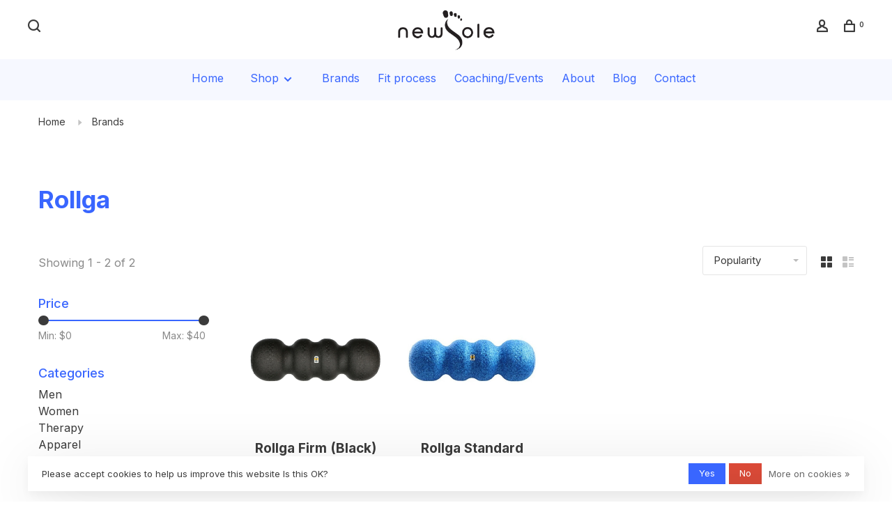

--- FILE ---
content_type: text/html;charset=utf-8
request_url: https://www.newsolerunning.com/brands/rollga/
body_size: 10357
content:
<!DOCTYPE html>
<html lang="en">
 <head>
 
   <!--     ------------------Testimonial --------------------- -->
    <link rel="stylesheet" href="https://use.fontawesome.com/releases/v5.5.0/css/all.css" integrity="sha384-B4dIYHKNBt8Bc12p+WXckhzcICo0wtJAoU8YZTY5qE0Id1GSseTk6S+L3BlXeVIU" crossorigin="anonymous">
<!--     ---------------------- -->
   
   
  
 <meta charset="utf-8"/>
<!-- [START] 'blocks/head.rain' -->
<!--

  (c) 2008-2025 Lightspeed Netherlands B.V.
  http://www.lightspeedhq.com
  Generated: 10-11-2025 @ 16:11:54

-->
<link rel="canonical" href="https://www.newsolerunning.com/brands/rollga/"/>
<link rel="alternate" href="https://www.newsolerunning.com/index.rss" type="application/rss+xml" title="New products"/>
<link href="https://cdn.shoplightspeed.com/assets/cookielaw.css?2025-02-20" rel="stylesheet" type="text/css"/>
<meta name="robots" content="noodp,noydir"/>
<meta name="google-site-verification" content="0_bUruT0K6jDDQbyIwI_5kTf7_6rSdq9zuXBokh1JHA"/>
<meta property="og:url" content="https://www.newsolerunning.com/brands/rollga/?source=facebook"/>
<meta property="og:site_name" content="Newsole Running"/>
<meta property="og:title" content="Rollga"/>
<meta property="og:description" content="NEWSole is a natural running store dedicated to the natural running mechanics. Our brands offer the best opportunity for you to run your best. With leading bran"/>
<script>
<!-- Google Tag Manager -->
<script>(function(w,d,s,l,i){w[l]=w[l]||[];w[l].push({'gtm.start':
new Date().getTime(),event:'gtm.js'});var f=d.getElementsByTagName(s)[0],
j=d.createElement(s),dl=l!='dataLayer'?'&l='+l:'';j.async=true;j.src=
'https://www.googletagmanager.com/gtm.js?id='+i+dl;f.parentNode.insertBefore(j,f);
})(window,document,'script','dataLayer','GTM-P4S2Q8B');</script>
<!-- End Google Tag Manager -->



</script>
<script>
<script async type="text/javascript" src="https://static.klaviyo.com/onsite/js/klaviyo.js?company_id=W6KUdq"></script>
</script>
<!--[if lt IE 9]>
<script src="https://cdn.shoplightspeed.com/assets/html5shiv.js?2025-02-20"></script>
<![endif]-->
<!-- [END] 'blocks/head.rain' -->
  	<meta property="og:image" content="https://cdn.shoplightspeed.com/shops/626972/themes/17603/v/864263/assets/social-media-image.jpg?20240621133353">
  
  
  
  <title>Rollga - Newsole Running</title>
 <meta name="description" content="NEWSole is a natural running store dedicated to the natural running mechanics. Our brands offer the best opportunity for you to run your best. With leading bran" />
 <meta name="keywords" content="Rollga, Running Shoes, shoes, inserts, On Running, Altra, Newton, Xero Shoes, Vibram Fivefingers, TOPO, On Clouds, Oofos, OluKai, shoe fittings" />
 <meta http-equiv="X-UA-Compatible" content="ie=edge">
 <meta name="viewport" content="width=device-width, initial-scale=1.0">
 <meta name="apple-mobile-web-app-capable" content="yes">
 <meta name="apple-mobile-web-app-status-bar-style" content="black">
 <meta name="viewport" content="width=device-width, initial-scale=1, maximum-scale=1, user-scalable=0"/>
 
  <link rel="shortcut icon" href="https://cdn.shoplightspeed.com/shops/626972/themes/17603/v/864263/assets/favicon.ico?20240621133353" type="image/x-icon" />
 
 <link rel="preconnect" href="https://fonts.googleapis.com">
<link rel="preconnect" href="https://fonts.gstatic.com" crossorigin>
<link href='//fonts.googleapis.com/css?family=Inter:400,400i,300,500,600,700,700i,800,900' rel='stylesheet' type='text/css'>
 
 <link rel='preload' as='style' href="https://cdn.shoplightspeed.com/assets/gui-2-0.css?2025-02-20" />
 <link rel="stylesheet" href="https://cdn.shoplightspeed.com/assets/gui-2-0.css?2025-02-20" />
 
 <link rel='preload' as='style' href="https://cdn.shoplightspeed.com/assets/gui-responsive-2-0.css?2025-02-20" /> 
 <link rel="stylesheet" href="https://cdn.shoplightspeed.com/assets/gui-responsive-2-0.css?2025-02-20" /> 
 
 <link rel="preload" as="style" href="https://cdn.shoplightspeed.com/shops/626972/themes/17603/assets/style.css?20240827211229">
 <link rel="stylesheet" href="https://cdn.shoplightspeed.com/shops/626972/themes/17603/assets/style.css?20240827211229">
 
 <link rel="preload" as="style" href="https://cdn.shoplightspeed.com/shops/626972/themes/17603/assets/settings.css?20240827211229">
 <link rel="stylesheet" href="https://cdn.shoplightspeed.com/shops/626972/themes/17603/assets/settings.css?20240827211229" />
 
 <link rel="preload" as="style" href="https://cdn.shoplightspeed.com/shops/626972/themes/17603/assets/custom.css?20240827211229">
 <link rel="stylesheet" href="https://cdn.shoplightspeed.com/shops/626972/themes/17603/assets/custom.css?20240827211229" />
 
 <link rel="preload" as="script" href="//ajax.googleapis.com/ajax/libs/jquery/3.0.0/jquery.min.js">
 <script src="//ajax.googleapis.com/ajax/libs/jquery/3.0.0/jquery.min.js"></script>
 <script>
 	if( !window.jQuery ) document.write('<script src="https://cdn.shoplightspeed.com/shops/626972/themes/17603/assets/jquery-3.0.0.min.js?20240827211229"><\/script>');
 </script>
 
 <link rel="preload" as="script" href="//cdn.jsdelivr.net/npm/js-cookie@2/src/js.cookie.min.js">
 <script src="//cdn.jsdelivr.net/npm/js-cookie@2/src/js.cookie.min.js"></script>
 
 <link rel="preload" as="script" href="https://cdn.shoplightspeed.com/assets/gui.js?2025-02-20">
 <script src="https://cdn.shoplightspeed.com/assets/gui.js?2025-02-20"></script>
 
 <link rel="preload" as="script" href="https://cdn.shoplightspeed.com/assets/gui-responsive-2-0.js?2025-02-20">
 <script src="https://cdn.shoplightspeed.com/assets/gui-responsive-2-0.js?2025-02-20"></script>
 
 <link rel="preload" as="script" href="https://cdn.shoplightspeed.com/shops/626972/themes/17603/assets/scripts-min.js?20240827211229">
 <script src="https://cdn.shoplightspeed.com/shops/626972/themes/17603/assets/scripts-min.js?20240827211229"></script>
 
 <link rel="preconnect" href="https://ajax.googleapis.com">
		<link rel="preconnect" href="https://cdn.webshopapp.com/">
		<link rel="preconnect" href="https://cdn.webshopapp.com/">	
		<link rel="preconnect" href="https://fonts.googleapis.com">
		<link rel="preconnect" href="https://fonts.gstatic.com" crossorigin>
		<link rel="dns-prefetch" href="https://ajax.googleapis.com">
		<link rel="dns-prefetch" href="https://cdn.webshopapp.com/">
		<link rel="dns-prefetch" href="https://cdn.webshopapp.com/">	
		<link rel="dns-prefetch" href="https://fonts.googleapis.com">
		<link rel="dns-prefetch" href="https://fonts.gstatic.com" crossorigin>
 
    
  
 <meta name="google-site-verification" content="ylLdLOeLsLjvGpXh-CCnkIoklzeQG9DNc9_8g2FngRQ" />
 </head>
 <body class=" site-width-large product-images-format-square title-mode-left product-title-mode-centered page-rollga">
 
  
 <div class="page-content">
 
       
   	
    
     			  			    
     
     
 <script>
 var product_image_size = '712x712x2',
 product_image_size_mobile = '330x330x2',
 product_image_thumb = '132x132x2',
 product_in_stock_label = 'In stock',
 product_backorder_label = 'On backorder',
 		product_out_of_stock_label = 'Out of stock',
 product_multiple_variant_label = 'View all product options',
 show_variant_picker = 1,
 display_variant_picker_on = 'all',
 show_newsletter_promo_popup = 0,
 newsletter_promo_delay = '10000',
 newsletter_promo_hide_until = '7',
 notification_bar_hide_until = '1',
 		currency_format = '$',
   shop_lang = 'en',
 number_format = '0,0.00',
 		shop_url = 'https://www.newsolerunning.com/',
 shop_id = '626972',
 	readmore = 'Read more';
 	search_url = "https://www.newsolerunning.com/search/",
  static_url = 'https://cdn.shoplightspeed.com/shops/626972/',
 search_empty = 'No products found',
 view_all_results = 'View all results',
 	priceStatus = 'enabled',
     mobileDevice = false;
 	</script>
			
 
<div class="mobile-nav-overlay"></div>


<div class="header-wrapper">
<div class="header-sticky-placeholder"></div>

<header class="site-header site-header-lg menu-bottom-layout menu-bottom-layout-center header-sticky has-search-bar has-mobile-logo">
  <div class="site-header-main-wrapper">
        
    	    		<nav class="secondary-nav nav-style secondary-nav-left">
                    
          <div class="search-header search-header-collapse">
            <form action="https://www.newsolerunning.com/search/" method="get" id="searchForm">
              <input type="text" name="q" autocomplete="off" value="" placeholder="Search for product">
              <a href="#" class="button button-sm" onclick="$('#searchForm').submit()"><span class="nc-icon-mini ui-1_zoom"></span><span class="nc-icon-mini loader_circle-04 spin"></span></a>
              <a href="#" class="search-close" title="Close"><span class="nc-icon-mini ui-1_simple-remove"></span></a>
              <div class="search-results"></div>
            </form>
          </div>
          
          <ul>
            <li class="search-trigger-item">
              <a href="#" title="Search" class="search-trigger"><span class="nc-icon-mini ui-1_zoom"></span></a>
            </li>
          </ul>
                  </nav>
    	    
    <a href="https://www.newsolerunning.com/" class="logo logo-lg logo-center">
              <img src="https://cdn.shoplightspeed.com/shops/626972/themes/17603/v/948331/assets/logo.png?20240621133404" alt="Newsole Running" class="logo-image">
                  	<img src="https://cdn.shoplightspeed.com/shops/626972/themes/17603/v/971508/assets/logo-mobile.png?20240621133420" alt="Newsole Running" class="logo-image-mobile">
          </a>

        
    
    <nav class="secondary-nav nav-style">
      <ul>
        
        
        
                   
        
        <li class="menu-item-desktop-only menu-item-account">
                    <a href="#" title="Account" data-featherlight="#loginModal" data-featherlight-variant="featherlight-login"><span class="nc-icon-mini users_single-body"></span></a>
                  </li>

        
        
        <li>
          <a href="#" title="Cart" class="cart-trigger"><span class="nc-icon-mini shopping_bag-20"></span><sup>0</sup></a>
        </li>

                
      </ul>
      
      
      <a class="burger" title="Menu">
        <span></span>
      </a>

    </nav>
  </div>
  
    	<div class="main-nav-wrapper">
      <nav class="main-nav nav-style">
  <ul>
    <li><a style="color:#3966FF" href="/">Home</a></li>
        	
            	
        	      <li class="nav-category-dropdown nav-category-dropdown-button">
        <a href="https://www.newsolerunning.com/collection/">Shop <span class="nc-icon-mini arrows-3_small-down"></span></a>
        <ul>
                    <li class="menu-item-category-1763152 has-child">
            <a href="https://www.newsolerunning.com/men/">
                                                                                    <img data-src="https://cdn.shoplightspeed.com/shops/626972/files/51759479/40x40x1/men.jpg" data-retina="https://cdn.shoplightspeed.com/shops/626972/files/51759479/80x80x1/men.jpg" alt="Men" class="menu-image-circle lazy-dropdown" width="40">
                                            Men
            </a>
            <button class="mobile-menu-subopen"><span class="nc-icon-mini arrows-3_small-down"></span></button>                        <ul class="">
              <li class="subsubitem-title"><a href="https://www.newsolerunning.com/men/">All Men</a></li>
                              <li class="subsubitem">
                  <a class="underline-hover" href="https://www.newsolerunning.com/men/running/" title="Running">Running</a>
                                                    </li>
                              <li class="subsubitem">
                  <a class="underline-hover" href="https://www.newsolerunning.com/men/walking/" title="Walking">Walking</a>
                                                    </li>
                              <li class="subsubitem">
                  <a class="underline-hover" href="https://www.newsolerunning.com/men/gym/" title="Gym">Gym</a>
                                                    </li>
                              <li class="subsubitem">
                  <a class="underline-hover" href="https://www.newsolerunning.com/men/casual/" title="Casual">Casual</a>
                                                    </li>
                              <li class="subsubitem">
                  <a class="underline-hover" href="https://www.newsolerunning.com/men/trail/" title="Trail">Trail</a>
                                                    </li>
                              <li class="subsubitem">
                  <a class="underline-hover" href="https://www.newsolerunning.com/men/minimal/" title="Minimal">Minimal</a>
                                                    </li>
                              <li class="subsubitem">
                  <a class="underline-hover" href="https://www.newsolerunning.com/men/sandals/" title="Sandals">Sandals</a>
                                                    </li>
                          </ul>
                      </li>
                    <li class="menu-item-category-1763096 has-child">
            <a href="https://www.newsolerunning.com/women/">
                                                                                    <img data-src="https://cdn.shoplightspeed.com/shops/626972/files/51759492/40x40x1/women.jpg" data-retina="https://cdn.shoplightspeed.com/shops/626972/files/51759492/80x80x1/women.jpg" alt="Women" class="menu-image-circle lazy-dropdown" width="40">
                                            Women
            </a>
            <button class="mobile-menu-subopen"><span class="nc-icon-mini arrows-3_small-down"></span></button>                        <ul class="">
              <li class="subsubitem-title"><a href="https://www.newsolerunning.com/women/">All Women</a></li>
                              <li class="subsubitem">
                  <a class="underline-hover" href="https://www.newsolerunning.com/women/running/" title="Running">Running</a>
                                                    </li>
                              <li class="subsubitem">
                  <a class="underline-hover" href="https://www.newsolerunning.com/women/walking/" title="Walking">Walking</a>
                                                    </li>
                              <li class="subsubitem">
                  <a class="underline-hover" href="https://www.newsolerunning.com/women/gym/" title="Gym">Gym</a>
                                                    </li>
                              <li class="subsubitem">
                  <a class="underline-hover" href="https://www.newsolerunning.com/women/casual/" title="Casual">Casual</a>
                                                    </li>
                              <li class="subsubitem">
                  <a class="underline-hover" href="https://www.newsolerunning.com/women/trail/" title="Trail">Trail</a>
                                                    </li>
                              <li class="subsubitem">
                  <a class="underline-hover" href="https://www.newsolerunning.com/women/minimal/" title="Minimal">Minimal</a>
                                                    </li>
                              <li class="subsubitem">
                  <a class="underline-hover" href="https://www.newsolerunning.com/women/sandals/" title="Sandals">Sandals</a>
                                                    </li>
                          </ul>
                      </li>
                    <li class="menu-item-category-1765462 has-child">
            <a href="https://www.newsolerunning.com/therapy/">
                                                                                    <img data-src="https://cdn.shoplightspeed.com/shops/626972/files/52264877/40x40x1/therapy.jpg" data-retina="https://cdn.shoplightspeed.com/shops/626972/files/52264877/80x80x1/therapy.jpg" alt="Therapy" class="menu-image-circle lazy-dropdown" width="40">
                                            Therapy
            </a>
            <button class="mobile-menu-subopen"><span class="nc-icon-mini arrows-3_small-down"></span></button>                        <ul class="">
              <li class="subsubitem-title"><a href="https://www.newsolerunning.com/therapy/">All Therapy</a></li>
                              <li class="subsubitem">
                  <a class="underline-hover" href="https://www.newsolerunning.com/therapy/massager-foam-rollers/" title="Massager/Foam Rollers">Massager/Foam Rollers</a>
                                                    </li>
                              <li class="subsubitem">
                  <a class="underline-hover" href="https://www.newsolerunning.com/therapy/inserts/" title="Inserts">Inserts</a>
                                                    </li>
                              <li class="subsubitem">
                  <a class="underline-hover" href="https://www.newsolerunning.com/therapy/toe-separators/" title="Toe Separators ">Toe Separators </a>
                                                    </li>
                              <li class="subsubitem">
                  <a class="underline-hover" href="https://www.newsolerunning.com/therapy/compression-sleeves/" title="Compression Sleeves">Compression Sleeves</a>
                                                    </li>
                          </ul>
                      </li>
                    <li class="menu-item-category-1765460 has-child">
            <a href="https://www.newsolerunning.com/apparel/">
                                                                                    <img data-src="https://cdn.shoplightspeed.com/shops/626972/files/51759506/40x40x1/apparel.jpg" data-retina="https://cdn.shoplightspeed.com/shops/626972/files/51759506/80x80x1/apparel.jpg" alt="Apparel" class="menu-image-circle lazy-dropdown" width="40">
                                            Apparel
            </a>
            <button class="mobile-menu-subopen"><span class="nc-icon-mini arrows-3_small-down"></span></button>                        <ul class="">
              <li class="subsubitem-title"><a href="https://www.newsolerunning.com/apparel/">All Apparel</a></li>
                              <li class="subsubitem">
                  <a class="underline-hover" href="https://www.newsolerunning.com/apparel/girlfriend-collective/" title="Girlfriend  Collective">Girlfriend  Collective</a>
                                                    </li>
                              <li class="subsubitem">
                  <a class="underline-hover" href="https://www.newsolerunning.com/apparel/t-shirts/" title="T-Shirts">T-Shirts</a>
                                                    </li>
                          </ul>
                      </li>
                    <li class="menu-item-category-1765461 has-child">
            <a href="https://www.newsolerunning.com/accessories/">
                                                                                    <img data-src="https://cdn.shoplightspeed.com/shops/626972/files/51759515/40x40x1/accessories.jpg" data-retina="https://cdn.shoplightspeed.com/shops/626972/files/51759515/80x80x1/accessories.jpg" alt="Accessories" class="menu-image-circle lazy-dropdown" width="40">
                                            Accessories
            </a>
            <button class="mobile-menu-subopen"><span class="nc-icon-mini arrows-3_small-down"></span></button>                        <ul class="">
              <li class="subsubitem-title"><a href="https://www.newsolerunning.com/accessories/">All Accessories</a></li>
                              <li class="subsubitem">
                  <a class="underline-hover" href="https://www.newsolerunning.com/accessories/general/" title="General">General</a>
                                                    </li>
                              <li class="subsubitem">
                  <a class="underline-hover" href="https://www.newsolerunning.com/accessories/socks/" title="Socks">Socks</a>
                                                    </li>
                              <li class="subsubitem">
                  <a class="underline-hover" href="https://www.newsolerunning.com/accessories/toe-socks/" title="Toe Socks">Toe Socks</a>
                                                    </li>
                              <li class="subsubitem">
                  <a class="underline-hover" href="https://www.newsolerunning.com/accessories/hydration/" title="Hydration">Hydration</a>
                                                    </li>
                              <li class="subsubitem">
                  <a class="underline-hover" href="https://www.newsolerunning.com/accessories/laces/" title="Laces">Laces</a>
                                                    </li>
                              <li class="subsubitem">
                  <a class="underline-hover" href="https://www.newsolerunning.com/accessories/gift-card/" title="Gift Card">Gift Card</a>
                                                    </li>
                              <li class="subsubitem">
                  <a class="underline-hover" href="https://www.newsolerunning.com/accessories/technology/" title="Technology">Technology</a>
                                                    </li>
                          </ul>
                      </li>
                    <li class="menu-item-category-1765497 has-child">
            <a href="https://www.newsolerunning.com/sale/">
                                                                                    <img data-src="https://cdn.shoplightspeed.com/shops/626972/files/52264899/40x40x1/sale.jpg" data-retina="https://cdn.shoplightspeed.com/shops/626972/files/52264899/80x80x1/sale.jpg" alt="Sale" class="menu-image-circle lazy-dropdown" width="40">
                                            Sale
            </a>
            <button class="mobile-menu-subopen"><span class="nc-icon-mini arrows-3_small-down"></span></button>                        <ul class="">
              <li class="subsubitem-title"><a href="https://www.newsolerunning.com/sale/">All Sale</a></li>
                              <li class="subsubitem">
                  <a class="underline-hover" href="https://www.newsolerunning.com/sale/women/" title="Women">Women</a>
                                                    </li>
                              <li class="subsubitem">
                  <a class="underline-hover" href="https://www.newsolerunning.com/sale/men/" title="Men">Men</a>
                                                    </li>
                          </ul>
                      </li>
                  </ul>
      </li>
          
    
            	
    
            <li class="active">
        <a href="https://www.newsolerunning.com/brands/" title="Brands">
          Brands
        </a>
      </li>
            <li class="">
        <a href="https://newsole-running-626972.shoplightspeed.com/service/fit-process/" title="Fit process">
          Fit process
        </a>
      </li>
            <li class="">
        <a href="https://newsole-running-626972.shoplightspeed.com/service/event/" title="Coaching/Events">
          Coaching/Events
        </a>
      </li>
            <li class="">
        <a href="https://www.newsolerunning.com/service/about/" title="About">
          About
        </a>
      </li>
            <li class="">
        <a href="https://www.newsolerunning.com/blogs/blog/" title="Blog">
          Blog
        </a>
      </li>
            <li class="">
        <a href="https://www.newsolerunning.com/service/" title="Contact">
          Contact
        </a>
      </li>
      
            	
            	
        

    <li class="menu-item-mobile-only m-t-30">
            <a href="#" title="Account" data-featherlight="#loginModal">Login / Register</a>
          </li>

    
           

  </ul>
</nav>      
        	</div>
    
</header>
  
</div>
 <div itemscope itemtype="http://schema.org/BreadcrumbList">
	<div itemprop="itemListElement" itemscope itemtype="http://schema.org/ListItem">
 <a itemprop="item" href="https://www.newsolerunning.com/"><span itemprop="name" content="Home"></span></a>
 <meta itemprop="position" content="1" />
 </div>
  	<div itemprop="itemListElement" itemscope itemtype="http://schema.org/ListItem">
 <a itemprop="item" href="https://www.newsolerunning.com/brands/"><span itemprop="name" content="Brands"></span></a>
 <meta itemprop="position" content="2" />
 </div>
 </div>

 <div class="cart-sidebar-container">
  <div class="cart-sidebar">
    <button class="cart-sidebar-close" aria-label="Close">✕</button>
    <div class="cart-sidebar-title">
      <h5>Cart</h5>
      <p><span class="item-qty"></span> Items</p>
    </div>
    
    <div class="cart-sidebar-body">
        
      <div class="no-cart-products">No products found...</div>
      
    </div>
    
      </div>
</div> <!-- Login Modal -->
<div class="modal-lighbox login-modal" id="loginModal">
  <div class="row">
    <div class="col-sm-12 m-b-30 login-row">
      <h4>Login</h4>
      <p>Log in if you have an account</p>
      <form action="https://www.newsolerunning.com/account/loginPost/?return=https%3A%2F%2Fwww.newsolerunning.com%2Fbrands%2Frollga%2F" method="post">
        <input type="hidden" name="key" value="b85487cf586227ff30be026bd644a9c9" />
        <div class="form-row">
          <input type="text" name="email" autocomplete="on" placeholder="Email address" class="required" />
        </div>
        <div class="form-row">
          <input type="password" name="password" autocomplete="on" placeholder="Password" class="required" />
        </div>
        <div class="">
          <a class="button button-block popup-validation m-b-15" href="javascript:;" title="Login">Login</a>
                  </div>
      </form>
      <p class="m-b-0 m-t-10">Dont have an account? <a href="https://www.newsolerunning.com/account/register/" class="bold underline">Register</a></p>
    </div>
  </div>
  <div class="text-center forgot-password">
    <a class="forgot-pw" href="https://www.newsolerunning.com/account/password/">Forgot your password?</a>
  </div>
</div> 
 <main class="main-content">
  		

<div class="container container-lg relative collection-header-hide">
  <div class="product-top-bar">
        <!-- Breadcrumbs -->
    <div class="breadcrumbs">
      <a href="https://www.newsolerunning.com/" title="Home">Home</a>
            <i class="nc-icon-mini arrows-1_small-triangle-right"></i><a class="last" href="https://www.newsolerunning.com/brands/">Brands</a>
          </div>
      </div>
  <!-- Collection Intro -->
  

  
  <div class="collection-header-wrapper">

    
    <div class="collection-title-content">
      <h1 style="font-size:35px" class="page-title">Rollga</h1>
          </div>
    
        <!-- SEO START -->
  <div>
      
         
        
        
         
          
        
            
                
                
          
         
                 
                 
     
     
               
          
          
          
  </div>
    <!-- SEO END -->
    
    
  </div>
  
</div>

<div class="container container-lg">
  
    
  <div class="collection-products collection-products-sidebar collection-brands" id="collection-page">
    
        	
    
    		<div class="collection-top">
          <div class="collection-top-wrapper">
            
            <div class="results-info hint-text">Showing 1 - 2 of 2</div>
            
                      
          
            <form action="https://www.newsolerunning.com/brands/rollga/" method="get" id="filter_form_top" class="inline">
                            <input type="hidden" name="limit" value="24" id="filter_form_limit_top" />
                            <input type="hidden" name="sort" value="popular" id="filter_form_sort_top" />
              <input type="hidden" name="max" value="40" id="filter_form_max_top" />
              <input type="hidden" name="min" value="0" id="filter_form_min_top" />

              <div class="collection-actions m-r-20 sm-m-r-0">
                <select name="sort" onchange="$('#filter_form_top').submit();" class="selectric-minimal">
                                <option value="popular" selected="selected">Popularity</option>
                                <option value="newest">Newest products</option>
                                <option value="lowest">Lowest price</option>
                                <option value="highest">Highest price</option>
                                <option value="asc">Name ascending</option>
                                <option value="desc">Name descending</option>
                                </select>
                              </div>
            </form>
            
                        <a href="#" class="button show-filter-trigger"><span class="nc-icon-mini ui-1_ui-04"></span>More filters</a>
            
            <div class="grid-list">
              <a href="#" class="grid-switcher-item active" data-value="grid">
                <i class="nc-icon-mini ui-2_grid-45"></i>
              </a>
              <a href="#" class="grid-switcher-item" data-value="list">
                <i class="nc-icon-mini nc-icon-mini ui-2_paragraph"></i>
              </a>
            </div>

          </div>
          
    		</div>
    
          
    		<div class="collection-sidebar">
          <div class="collection-sidebar-wrapper">
            <button class="filter-close-mobile" aria-label="Close">✕</button>
            <form action="https://www.newsolerunning.com/brands/rollga/" method="get" id="sidebar_filters">
              <input type="hidden" name="mode" value="grid" id="filter_form_mode_side" />
              <input type="hidden" name="limit" value="24" id="filter_form_limit_side" />
              <input type="hidden" name="sort" value="popular" id="filter_form_sort_side" />
              <input type="hidden" name="max" value="40" id="filter_form_max_2_side" />
              <input type="hidden" name="min" value="0" id="filter_form_min_2_side" />

              <div class="sidebar-filters">
                
                                                
                  
                  <div class="filter-wrap" id="priceFilters">
                    <div class="filter-title">Price</div>
                    <div class="filter-item">
                      <div class="price-filter">
                        <div class="sidebar-filter-slider">
                          <div class="collection-filter-price price-filter-2"></div>
                        </div>
                        <div class="price-filter-range">
                          <div class="row">
                            <div class="col-xs-6">
                              <div class="min">Min: $<span>0</span></div>
                            </div>
                            <div class="col-xs-6 text-right">
                              <div class="max">Max: $<span>40</span></div>
                            </div>
                          </div>
                        </div>
                      </div>
                    </div>
                  </div>
                
                                                                                                                                                
                  <div class="filter-wrap active" id="categoriesFilters">
                    <div class="filter-title">Categories</div>
                    <div class="filter-item">
                      <ul class="categories-list">
                                                  <li class=""><a href="https://www.newsolerunning.com/men/">Men</a>
                                                        <span class="toggle-sub-cats">
                              <span class="nc-icon-mini arrows-3_small-down"></span>
                            </span>
                                                                                      <ul class="">
                                                                  <li class="">
                                    <a href="https://www.newsolerunning.com/men/running/">Running <small>(99)</small></a>
                                                                                                          </li>
                                                                  <li class="">
                                    <a href="https://www.newsolerunning.com/men/walking/">Walking <small>(69)</small></a>
                                                                                                          </li>
                                                                  <li class="">
                                    <a href="https://www.newsolerunning.com/men/gym/">Gym <small>(46)</small></a>
                                                                                                          </li>
                                                                  <li class="">
                                    <a href="https://www.newsolerunning.com/men/casual/">Casual <small>(65)</small></a>
                                                                                                          </li>
                                                                  <li class="">
                                    <a href="https://www.newsolerunning.com/men/trail/">Trail <small>(22)</small></a>
                                                                                                          </li>
                                                                  <li class="">
                                    <a href="https://www.newsolerunning.com/men/minimal/">Minimal <small>(20)</small></a>
                                                                                                          </li>
                                                                  <li class="">
                                    <a href="https://www.newsolerunning.com/men/sandals/">Sandals <small>(5)</small></a>
                                                                                                          </li>
                                                              </ul>
                                                      </li>
                                                  <li class=""><a href="https://www.newsolerunning.com/women/">Women</a>
                                                        <span class="toggle-sub-cats">
                              <span class="nc-icon-mini arrows-3_small-down"></span>
                            </span>
                                                                                      <ul class="">
                                                                  <li class="">
                                    <a href="https://www.newsolerunning.com/women/running/">Running <small>(100)</small></a>
                                                                                                          </li>
                                                                  <li class="">
                                    <a href="https://www.newsolerunning.com/women/walking/">Walking <small>(71)</small></a>
                                                                                                          </li>
                                                                  <li class="">
                                    <a href="https://www.newsolerunning.com/women/gym/">Gym <small>(46)</small></a>
                                                                                                          </li>
                                                                  <li class="">
                                    <a href="https://www.newsolerunning.com/women/casual/">Casual <small>(65)</small></a>
                                                                                                          </li>
                                                                  <li class="">
                                    <a href="https://www.newsolerunning.com/women/trail/">Trail <small>(30)</small></a>
                                                                                                          </li>
                                                                  <li class="">
                                    <a href="https://www.newsolerunning.com/women/minimal/">Minimal <small>(26)</small></a>
                                                                                                          </li>
                                                                  <li class="">
                                    <a href="https://www.newsolerunning.com/women/sandals/">Sandals <small>(6)</small></a>
                                                                                                          </li>
                                                              </ul>
                                                      </li>
                                                  <li class=""><a href="https://www.newsolerunning.com/therapy/">Therapy</a>
                                                        <span class="toggle-sub-cats">
                              <span class="nc-icon-mini arrows-3_small-down"></span>
                            </span>
                                                                                      <ul class="">
                                                                  <li class="">
                                    <a href="https://www.newsolerunning.com/therapy/massager-foam-rollers/">Massager/Foam Rollers <small>(7)</small></a>
                                                                                                          </li>
                                                                  <li class="">
                                    <a href="https://www.newsolerunning.com/therapy/inserts/">Inserts <small>(6)</small></a>
                                                                                                          </li>
                                                                  <li class="">
                                    <a href="https://www.newsolerunning.com/therapy/toe-separators/">Toe Separators  <small>(1)</small></a>
                                                                                                          </li>
                                                                  <li class="">
                                    <a href="https://www.newsolerunning.com/therapy/compression-sleeves/">Compression Sleeves <small>(0)</small></a>
                                                                                                          </li>
                                                              </ul>
                                                      </li>
                                                  <li class=""><a href="https://www.newsolerunning.com/apparel/">Apparel</a>
                                                        <span class="toggle-sub-cats">
                              <span class="nc-icon-mini arrows-3_small-down"></span>
                            </span>
                                                                                      <ul class="">
                                                                  <li class="">
                                    <a href="https://www.newsolerunning.com/apparel/girlfriend-collective/">Girlfriend  Collective <small>(3)</small></a>
                                                                                                          </li>
                                                                  <li class="">
                                    <a href="https://www.newsolerunning.com/apparel/t-shirts/">T-Shirts <small>(0)</small></a>
                                                                                                          </li>
                                                              </ul>
                                                      </li>
                                                  <li class=""><a href="https://www.newsolerunning.com/accessories/">Accessories</a>
                                                        <span class="toggle-sub-cats">
                              <span class="nc-icon-mini arrows-3_small-down"></span>
                            </span>
                                                                                      <ul class="">
                                                                  <li class="">
                                    <a href="https://www.newsolerunning.com/accessories/general/">General <small>(7)</small></a>
                                                                                                          </li>
                                                                  <li class="">
                                    <a href="https://www.newsolerunning.com/accessories/socks/">Socks <small>(20)</small></a>
                                                                                                          </li>
                                                                  <li class="">
                                    <a href="https://www.newsolerunning.com/accessories/toe-socks/">Toe Socks <small>(5)</small></a>
                                                                                                          </li>
                                                                  <li class="">
                                    <a href="https://www.newsolerunning.com/accessories/hydration/">Hydration <small>(2)</small></a>
                                                                                                          </li>
                                                                  <li class="">
                                    <a href="https://www.newsolerunning.com/accessories/laces/">Laces <small>(1)</small></a>
                                                                                                          </li>
                                                                  <li class="">
                                    <a href="https://www.newsolerunning.com/accessories/gift-card/">Gift Card <small>(0)</small></a>
                                                                                                          </li>
                                                                  <li class="">
                                    <a href="https://www.newsolerunning.com/accessories/technology/">Technology <small>(4)</small></a>
                                                                                                          </li>
                                                              </ul>
                                                      </li>
                                                  <li class=""><a href="https://www.newsolerunning.com/sale/">Sale</a>
                                                        <span class="toggle-sub-cats">
                              <span class="nc-icon-mini arrows-3_small-down"></span>
                            </span>
                                                                                      <ul class="">
                                                                  <li class="">
                                    <a href="https://www.newsolerunning.com/sale/women/">Women <small>(34)</small></a>
                                                                                                          </li>
                                                                  <li class="">
                                    <a href="https://www.newsolerunning.com/sale/men/">Men <small>(28)</small></a>
                                                                                                          </li>
                                                              </ul>
                                                      </li>
                                              </ul>
                    </div>
                  </div>
                
                                                                                                                                
                                  
                                                                                                                                
                                  
                                                

                
                

              </div>
            </form>

            
          </div>
          </div>
      
    	    
        
    
    <div class="collection-content">

      <!--<div class="filter-open-wrapper">
      <a href="#" class="filter-open">
        <i class="nc-icon-mini ui-3_funnel-39 open-icon"></i>
        <i class="nc-icon-mini ui-1_simple-remove close-icon"></i>
      </a>
      <a href="#" class="filter-open-mobile">
        <i class="nc-icon-mini ui-3_funnel-39 open-icon"></i>
        <i class="nc-icon-mini ui-1_simple-remove close-icon"></i>
      </a>-->

      <!-- Product list -->
      <div class="products-list row">  
          
                    <div class="col-xs-6 col-md-3">
            


<div class="product-element product-element-swatch-hide product-alt-images-second" itemscope="" itemtype="http://schema.org/Product">

  <a href="https://www.newsolerunning.com/copy-of-rollga-standard-roller-66086971.html" title="Rollga Firm (Black) Roller" class="product-image-wrapper hover-image">
              	<img src="data:image/svg+xml;charset=utf-8,%3Csvg xmlns%3D'http%3A%2F%2Fwww.w3.org%2F2000%2Fsvg' viewBox%3D'0 0 712 712'%2F%3E" data-src="https://cdn.shoplightspeed.com/shops/626972/files/69012529/356x356x2/rollga-firm-black-roller.jpg" data-srcset="https://cdn.shoplightspeed.com/shops/626972/files/69012529/356x356x2/rollga-firm-black-roller.jpg 356w, https://cdn.shoplightspeed.com/shops/626972/files/69012529/712x712x2/rollga-firm-black-roller.jpg 712w, https://cdn.shoplightspeed.com/shops/626972/files/69012529/330x330x2/rollga-firm-black-roller.jpg 330w" data-sizes="(max-width: 767px) 50vw, 356x356w" class="lazy-product" width="356" height="356" alt="Rollga Firm (Black) Roller" />
      </a>
  
  <div class="product-labels"></div>  
    
    
  <a href="https://www.newsolerunning.com/copy-of-rollga-standard-roller-66086971.html" title="Rollga Firm (Black) Roller" class="product-description-footer">
    
        
    <div class="product-title">
      Rollga Firm (Black) Roller
    </div>
    
        
        
    <meta itemprop="name" content="Rollga Firm (Black) Roller">
        <meta itemprop="description" content="25% Harder than STANDARD “The Everyday” Rollga Roller: Perfect for experienced users, professionals, and anyone who wants a deeper, more intense muscle release." />    <meta itemprop="image" content="https://cdn.shoplightspeed.com/shops/626972/files/69012529/712x712x2/rollga-firm-black-roller.jpg" />  
                <div itemprop="offers" itemscope itemtype="https://schema.org/Offer">
      <meta itemprop="url" content="https://www.newsolerunning.com/copy-of-rollga-standard-roller-66086971.html">
      <meta itemprop="priceCurrency" content="USD">
      <meta itemprop="price" content="39.99" />
      <meta itemprop="itemCondition" content="https://schema.org/NewCondition"/>
     	      	<meta itemprop="availability" content="https://schema.org/InStock"/>
                </div>
    
    </a>
    
        
    <div class="product-price">
      <span class="product-price-change">
          
        <span class="new-price">$39.99</span>       </span>

          
          
    </div>
  
  <div class="product-variants-wrapper"></div>
  
</div>

          </div>
                    <div class="col-xs-6 col-md-3">
            


<div class="product-element product-element-swatch-hide product-alt-images-second" itemscope="" itemtype="http://schema.org/Product">

  <a href="https://www.newsolerunning.com/copy-of-pro-tec-contoured-roller-blue-14.html" title="Rollga Standard (Blue) Roller" class="product-image-wrapper hover-image">
              	<img src="data:image/svg+xml;charset=utf-8,%3Csvg xmlns%3D'http%3A%2F%2Fwww.w3.org%2F2000%2Fsvg' viewBox%3D'0 0 712 712'%2F%3E" data-src="https://cdn.shoplightspeed.com/shops/626972/files/67473698/356x356x2/rollga-standard-blue-roller.jpg" data-srcset="https://cdn.shoplightspeed.com/shops/626972/files/67473698/356x356x2/rollga-standard-blue-roller.jpg 356w, https://cdn.shoplightspeed.com/shops/626972/files/67473698/712x712x2/rollga-standard-blue-roller.jpg 712w, https://cdn.shoplightspeed.com/shops/626972/files/67473698/330x330x2/rollga-standard-blue-roller.jpg 330w" data-sizes="(max-width: 767px) 50vw, 356x356w" class="lazy-product" width="356" height="356" alt="Rollga Standard (Blue) Roller" />
      </a>
  
  <div class="product-labels"></div>  
    
    
  <a href="https://www.newsolerunning.com/copy-of-pro-tec-contoured-roller-blue-14.html" title="Rollga Standard (Blue) Roller" class="product-description-footer">
    
        
    <div class="product-title">
      Rollga Standard (Blue) Roller
    </div>
    
        
        
    <meta itemprop="name" content="Rollga Standard (Blue) Roller">
        <meta itemprop="description" content="Rollga STANDARD - Medium Density Foam Roller" />    <meta itemprop="image" content="https://cdn.shoplightspeed.com/shops/626972/files/67473698/712x712x2/rollga-standard-blue-roller.jpg" />  
    <meta itemprop="gtin13" content="862551000232" />            <div itemprop="offers" itemscope itemtype="https://schema.org/Offer">
      <meta itemprop="url" content="https://www.newsolerunning.com/copy-of-pro-tec-contoured-roller-blue-14.html">
      <meta itemprop="priceCurrency" content="USD">
      <meta itemprop="price" content="39.99" />
      <meta itemprop="itemCondition" content="https://schema.org/NewCondition"/>
     	      	<meta itemprop="availability" content="https://schema.org/InStock"/>
                </div>
    
    </a>
    
        
    <div class="product-price">
      <span class="product-price-change">
          
        <span class="new-price">$39.99</span>       </span>

          
          
    </div>
  
  <div class="product-variants-wrapper"></div>
  
</div>

          </div>
           
           
      </div>

      <div class="collection-sort">
        <form action="https://www.newsolerunning.com/brands/rollga/" method="get" id="filter_form_bottom">
          <input type="hidden" name="limit" value="24" id="filter_form_limit_bottom" />
          <input type="hidden" name="sort" value="popular" id="filter_form_sort_bottom" />
          <input type="hidden" name="max" value="40" id="filter_form_max_bottom" />
          <input type="hidden" name="min" value="0" id="filter_form_min_bottom" />

          <div class="row">

            <div class="col-md-12 text-center">
                          </div>

          </div>
        </form>
      </div>

    </div>
  </div>

    

  
</div>

<script type="text/javascript">
  $(function(){
    $('.grid-switcher-item').on('click', function(e) {
    	e.preventDefault();
      $('#filter_form_mode_side').val($(this).data('value')).parent('form').submit();
    });
    
    $('#collection-page input, #collection-page .collection-sort select').change(function(){
      $(this).closest('form').submit();
    });
    
    $(".collection-filter-price.price-filter-1").slider({
      range: true,
      min: 0,
      max: 40,
      values: [0, 40],
      step: 1,
      slide: function( event, ui){
    $('.price-filter-range .min span').html(ui.values[0]);
    $('.price-filter-range .max span').html(ui.values[1]);
    
    $('#filter_form_min_1_top, #filter_form_min_2_side').val(ui.values[0]);
    $('#filter_form_max_1_top, #filter_form_max_2_side').val(ui.values[1]);
  },
    stop: function(event, ui){
    $(this).closest('form').submit();
  }
    });
  $(".collection-filter-price.price-filter-2").slider({
      range: true,
      min: 0,
      max: 40,
      values: [0, 40],
      step: 1,
      slide: function( event, ui){
    $('.price-filter-range .min span').html(ui.values[0]);
    $('.price-filter-range .max span').html(ui.values[1]);
    
    $('#filter_form_min_1_top, #filter_form_min_2_side').val(ui.values[0]);
    $('#filter_form_max_1_top, #filter_form_max_2_side').val(ui.values[1]);
  },
    stop: function(event, ui){
    $(this).closest('form').submit();
  }
    });
  });
</script>  </main>
			
  <footer><div class="container container-lg"><div class="footer-elements-wrapper"><div class="footer-menu footer-menu-category"><ul><!--             -------------------Add shop all--------------------- --><li><a href="/collection/">Shop all</a></li><!--             ------------------------------------------- --><li><a href="https://www.newsolerunning.com/men/" title="Men">Men</a></li><li><a href="https://www.newsolerunning.com/women/" title="Women">Women</a></li><li><a href="https://www.newsolerunning.com/therapy/" title="Therapy">Therapy</a></li><li><a href="https://www.newsolerunning.com/apparel/" title="Apparel">Apparel</a></li><li><a href="https://www.newsolerunning.com/accessories/" title="Accessories">Accessories</a></li><li><a href="https://www.newsolerunning.com/sale/" title="Sale">Sale</a></li></ul></div><div class="footer-menu footer-menu-custom-2"><ul><li><a href="https://www.newsolerunning.com/service/about/" title="About">About</a></li><li><a href="https://www.newsolerunning.com/service/" title="Contact">Contact</a></li></ul></div><div class="footer-menu footer-menu-custom-1"><ul><li><a href="https://www.newsolerunning.com/service/shipping-returns/" title="Shipping &amp; returns">Shipping &amp; returns</a></li><li><a href="https://www.newsolerunning.com/service/payment-methods/" title="Payment methods">Payment methods</a></li><li><a href="https://www.newsolerunning.com/service/general-terms-conditions/" title="Terms &amp; conditions">Terms &amp; conditions</a></li><li><a href="https://www.newsolerunning.com/service/privacy-policy/" title="Privacy policy">Privacy policy</a></li></ul></div><div class="footer-content"><p>Sign up for our newsletter and get the latest updates, news and product offers via email</p><form id="formNewsletter" class="newsletter-footer-form" action="https://www.newsolerunning.com/account/newsletter/" method="post"><input type="hidden" name="key" value="b85487cf586227ff30be026bd644a9c9" /><div class="form-row m-b-10"><input type="text" name="email" id="formNewsletterEmail" value="" placeholder="Your email address"></div><div class="form-row"><a href="javascript:;" onclick="$('#formNewsletter').submit(); return false;" title="Subscribe" class="button button-block">Subscribe</a></div><p class="validation-note">By signing up, you agree to our Privacy Policy.</p></form></div><div class="footer-content footer-content-description"><!--        ------------------Condition social media icons for mobile----------------- --><!-- ---------------------END Condition social media icons for mobile---------------------------------------------- --><div class="hallmarks"><figure><a href="http://trueformrunner.com/?rfsn=4073881.42b309" title="Trueform Runner"><img data-src="https://trueformrunner.com/collections/treadmills" alt="Trueform Runner" width="100" class="lazy"></a></figure></div></div></div><div class="footer-bottom"><div class="copyright">
        © Copyright 2025 Newsole Running
                <span class="powered-by">
        - Powered by
                <a href="https://ezshop.ca/" title="Lightspeed" target="_blank">Ezshop</a></span></div><!--           ------------------Default social media icons----------------- --><div class="footer-menu footer-menu-social"><ul><li><a class="icon-circle-custom" href="https://www.facebook.com/NewSoleRunning" target="_blank" title="Facebook"><span class="nc-icon-mini social_logo-fb-simple"></span></a></li><li><a class="icon-circle-custom" href="https://twitter.com/newsolerunning" target="_blank" title="Twitter"><span class="nc-icon-mini social_logo-twitter"></span></a></li><li><a class="icon-circle-custom" href="https://www.instagram.com/newsolerunning/" target="_blank" title="Instagram Newsole Running"><span class="nc-icon-mini social_logo-instagram"></span></a></li><li><a class="icon-circle-custom" href="https://www.youtube.com/user/NewSoleRunning" target="_blank" title="Youtube"><span class="nc-icon-mini social_logo-youtube"></span></a></li></ul></div><!-- ------------------------------------------------------------------- --></div></div></footer> <!-- [START] 'blocks/body.rain' -->
<script>
(function () {
  var s = document.createElement('script');
  s.type = 'text/javascript';
  s.async = true;
  s.src = 'https://www.newsolerunning.com/services/stats/pageview.js';
  ( document.getElementsByTagName('head')[0] || document.getElementsByTagName('body')[0] ).appendChild(s);
})();
</script>
  
<!-- Global site tag (gtag.js) - Google Analytics -->
<script async src="https://www.googletagmanager.com/gtag/js?id=G-L7FS0QVV94"></script>
<script>
    window.dataLayer = window.dataLayer || [];
    function gtag(){dataLayer.push(arguments);}

        gtag('consent', 'default', {"ad_storage":"denied","ad_user_data":"denied","ad_personalization":"denied","analytics_storage":"denied","region":["AT","BE","BG","CH","GB","HR","CY","CZ","DK","EE","FI","FR","DE","EL","HU","IE","IT","LV","LT","LU","MT","NL","PL","PT","RO","SK","SI","ES","SE","IS","LI","NO","CA-QC"]});
    
    gtag('js', new Date());
    gtag('config', 'G-L7FS0QVV94', {
        'currency': 'USD',
                'country': 'US'
    });

        gtag('event', 'view_item_list', {"items":[{"item_id":110906683,"item_name":"Rollga Firm (Black) Roller","currency":"USD","item_brand":"","item_variant":"Default","price":39.99,"quantity":1},{"item_id":"862551000232","item_name":"Rollga Standard (Blue) Roller","currency":"USD","item_brand":"","item_variant":"Default","price":39.99,"quantity":1}]});
    </script>
  <!-- Google Tag Manager (noscript) -->
<noscript><iframe src="https://www.googletagmanager.com/ns.html?id=GTM-P4S2Q8B"
height="0" width="0" style="display:none;visibility:hidden"></iframe></noscript>
<!-- End Google Tag Manager (noscript) -->

<script async type="text/javascript" src="https://static.klaviyo.com/onsite/js/klaviyo.js?company_id=W6KUdq"></script>
<script>
(function () {
  var s = document.createElement('script');
  s.type = 'text/javascript';
  s.async = true;
  s.src = 'https://chimpstatic.com/mcjs-connected/js/users/7a198d81ed63018ce87ac98ba/bed9faf9f81411d33d8de0d9c.js';
  ( document.getElementsByTagName('head')[0] || document.getElementsByTagName('body')[0] ).appendChild(s);
})();
</script>
  <div class="wsa-cookielaw">
            Please accept cookies to help us improve this website Is this OK?
      <a href="https://www.newsolerunning.com/cookielaw/optIn/" class="wsa-cookielaw-button wsa-cookielaw-button-green" rel="nofollow" title="Yes">Yes</a>
      <a href="https://www.newsolerunning.com/cookielaw/optOut/" class="wsa-cookielaw-button wsa-cookielaw-button-red" rel="nofollow" title="No">No</a>
      <a href="https://www.newsolerunning.com/service/privacy-policy/" class="wsa-cookielaw-link" rel="nofollow" title="More on cookies">More on cookies &raquo;</a>
      </div>
<!-- [END] 'blocks/body.rain' -->
 
 </div>
 
                         
  
  <script src="https://cdn.shoplightspeed.com/shops/626972/themes/17603/assets/app.js?20240827211229"></script>
 
  
  
<script>
    let moreText = document.getElementById("more");
       let btnText = document.getElementById("btnText")
        moreText.style.display = "none";
       
    function seoFunction() {
    if (moreText.style.display === "none") {
      moreText.style.display = "initial";
       btnText.innerHTML= "Read less"
    } else {
      moreText.style.display = "none";
       btnText.innerHTML= "Read more"
    }
   }
</script>

 <script>(function(){function c(){var b=a.contentDocument||a.contentWindow.document;if(b){var d=b.createElement('script');d.innerHTML="window.__CF$cv$params={r:'99c6d40e9f6caddf',t:'MTc2Mjc5MTExNC4wMDAwMDA='};var a=document.createElement('script');a.nonce='';a.src='/cdn-cgi/challenge-platform/scripts/jsd/main.js';document.getElementsByTagName('head')[0].appendChild(a);";b.getElementsByTagName('head')[0].appendChild(d)}}if(document.body){var a=document.createElement('iframe');a.height=1;a.width=1;a.style.position='absolute';a.style.top=0;a.style.left=0;a.style.border='none';a.style.visibility='hidden';document.body.appendChild(a);if('loading'!==document.readyState)c();else if(window.addEventListener)document.addEventListener('DOMContentLoaded',c);else{var e=document.onreadystatechange||function(){};document.onreadystatechange=function(b){e(b);'loading'!==document.readyState&&(document.onreadystatechange=e,c())}}}})();</script><script defer src="https://static.cloudflareinsights.com/beacon.min.js/vcd15cbe7772f49c399c6a5babf22c1241717689176015" integrity="sha512-ZpsOmlRQV6y907TI0dKBHq9Md29nnaEIPlkf84rnaERnq6zvWvPUqr2ft8M1aS28oN72PdrCzSjY4U6VaAw1EQ==" data-cf-beacon='{"rayId":"99c6d40e9f6caddf","version":"2025.9.1","serverTiming":{"name":{"cfExtPri":true,"cfEdge":true,"cfOrigin":true,"cfL4":true,"cfSpeedBrain":true,"cfCacheStatus":true}},"token":"8247b6569c994ee1a1084456a4403cc9","b":1}' crossorigin="anonymous"></script>
</body>
</html>

--- FILE ---
content_type: text/css; charset=UTF-8
request_url: https://cdn.shoplightspeed.com/shops/626972/themes/17603/assets/custom.css?20240827211229
body_size: 2654
content:
/* 20240621141141 - v2 */
.gui,
.gui-block-linklist li a {
  color: #666666;
}

.gui-page-title,
.gui a.gui-bold,
.gui-block-subtitle,
.gui-table thead tr th,
.gui ul.gui-products li .gui-products-title a,
.gui-form label,
.gui-block-title.gui-dark strong,
.gui-block-title.gui-dark strong a,
.gui-content-subtitle {
  color: #000000;
}

.gui-block-inner strong {
  color: #848484;
}

.gui a {
  color: #000000;
}

.gui-input.gui-focus,
.gui-text.gui-focus,
.gui-select.gui-focus {
  border-color: #000000;
  box-shadow: 0 0 2px #000000;
}

.gui-select.gui-focus .gui-handle {
  border-color: #000000;
}

.gui-block,
.gui-block-title,
.gui-buttons.gui-border,
.gui-block-inner,
.gui-image {
  border-color: #8d8d8d;
}

.gui-block-title {
  color: #333333;
  background-color: #ffffff;
}

.gui-content-title {
  color: #333333;
}

.gui-form .gui-field .gui-description span {
  color: #666666;
}

.gui-block-inner {
  background-color: #f4f4f4;
}

.gui-block-option {
  border-color: #ededed;
  background-color: #f9f9f9;
}

.gui-block-option-block {
  border-color: #ededed;
}

.gui-block-title strong {
  color: #333333;
}

.gui-line,
.gui-cart-sum .gui-line {
  background-color: #cbcbcb;
}

.gui ul.gui-products li {
  border-color: #dcdcdc;
}

.gui-block-subcontent,
.gui-content-subtitle {
  border-color: #dcdcdc;
}

.gui-faq,
.gui-login,
.gui-password,
.gui-register,
.gui-review,
.gui-sitemap,
.gui-block-linklist li,
.gui-table {
  border-color: #dcdcdc;
}

.gui-block-content .gui-table {
  border-color: #ededed;
}

.gui-table thead tr th {
  border-color: #cbcbcb;
  background-color: #f9f9f9;
}

.gui-table tbody tr td {
  border-color: #ededed;
}

.gui a.gui-button-large,
.gui a.gui-button-small {
  border-color: #8d8d8d;
  color: #000000;
  background-color: #ffffff;
}

.gui a.gui-button-large.gui-button-action,
.gui a.gui-button-small.gui-button-action {
  border-color: #8d8d8d;
  color: #000000;
  background-color: #ffffff;
}

.gui a.gui-button-large:active,
.gui a.gui-button-small:active {
  background-color: #cccccc;
  border-color: #707070;
}

.gui a.gui-button-large.gui-button-action:active,
.gui a.gui-button-small.gui-button-action:active {
  background-color: #cccccc;
  border-color: #707070;
}

.gui-input,
.gui-text,
.gui-select,
.gui-number {
  border-color: #8d8d8d;
  background-color: #ffffff;
}

.gui-select .gui-handle,
.gui-number .gui-handle {
  border-color: #8d8d8d;
}

.gui-number .gui-handle a {
  background-color: #ffffff;
}

.gui-input input,
.gui-number input,
.gui-text textarea,
.gui-select .gui-value {
  color: #000000;
}

.gui-progressbar {
  background-color: #000000;
}

/* custom */
.top-container-seo h2 {
  font-size: 20px;
  color: #3b3b3b;
}

.top-container-seo p {
  margin-bottom: 0.2em;
}
@media (min-width:850px){
.fp-size-custom-fc{
  margin:50px 0;
display:flex;
  padding:20px;
  background-color:#FAF7F6;
  align-items: center;
}


.fp-size-custom-fc > p {
width:50%;
  margin:0px;
}
  .fp-size-custom-fc > p >img {
width:100%;
}
}
@media (max-width:850px){
.fp-size-custom-fc{
  margin:50px 0;
display:flex;
  flex-direction:column;
  padding:0px;
  background-color:#FAF7F6;
  align-items: center;
}


.fp-size-custom-fc > p {
width:100%;
  margin:0px;
}
  .fp-size-custom-fc > p >img {
width:100%;
}
}
#btnText {
  padding: 5px 25px;
  border: none;
  background-color: #3966ff;
  color: white;
  border-radius: 3px;
  margin-top: 15px;
  transition: 0.2s ease-in;
}

#btnText:hover {
  cursor:pointer;
  background-color: #2c4fc8;
}
/* ----Desktop screen----------------------------------- */

@media (min-width:850px){
  
  .footer-menu{
  margin-right: 170px !important;
  }
  .page-title{
  font-size:35px !important;
  }
  .product-content.single-product-content h1 {
  font-size: 30px;
  color: #3B3B3B;
  font-weight: 600;
}
/*   Product section title */
  .featured-products.featured-product-carousels .tabs-element .section-title{
  margin-bottom: 35px !important;
  }
/*   --------------- */
  footer{
  background-image: url("https://cdn.shoplightspeed.com/shops/626972/files/51783090/footer-background-color.jpg");
    background-repeat: no-repeat, repeat;
    background-size:cover;
  }
  
  .flex-box-custom-style{
    display:flex;
/*     justify-content: space-between; */
    gap:7vh;
    align-items: center;
  flex-direction: row;
}
  .text-box-custom-style{
width:50%;
}
  .img-mobile-only{
  width:450px !important;
  }
  
  .events-container{
  border-bottom:1px solid #EEE;
  }
  
  .full-width-line-custom{
  border-top: 1px solid black;
  }
}
/* ----Mobile screen----------------------------------- */

@media (max-width:600px){
    .page-title{
  font-size:30px !important;
  }
  .related-products .section-title {
  margin-bottom: 35px;
}
  .button-view-all-custom {

  margin-top: 5px !important;
}
  .newsletter-promo-form .input-group input {
  width: 50% !important;
}
    .product-content.single-product-content h1 {
  font-size: 25px;
  color: #3B3B3B;
  font-weight: 600;
}
  .mobile-slider-margin-top{
  margin-top: -60px !important;
  }
  .hero{
  border-bottom: 1px solid rgba(0,0,0,0.0) !important;
  }
  /*   Product section title */
  .featured-products.featured-product-carousels .tabs-element .section-title{
  margin-bottom: 35px !important;
  }
/*   --------------- */
  
  footer{
  background-image: url("https://cdn.shoplightspeed.com/shops/626972/files/51783250/mobile.jpg");
    background-repeat: no-repeat, repeat;
    background-size:cover;
    background-color: transparent !important;
  }
  
  
  .flex-box-custom-style{
    display:flex;
    flex-direction:column;
    justify-content: space-between;
    align-items: center;
}
  .text-box-custom-style{
	width:100% !important;
}
  .text-box-custom-style>h3{
  font-size:30px !important;
  }
  
  .img-mobile-only{
  width:300px;
    margin-bottom:50px !important;
  }
  .mobile-height-custom{
  height: 500px !important;
  }
  
  .margin-top {
  margin-top: 20px !important;
}
  
  
}

/* ----Ipad screen----------------------------------- */

@media (min-width:600px) and (max-width:850px) {
  
    .product-content.single-product-content h1 {
  font-size: 30px;
  color: #3B3B3B;
  font-weight: 600;
}
  
  
    footer{
  background-image: url("https://cdn.shoplightspeed.com/shops/626972/files/51783268/999.jpg");
    background-repeat: no-repeat, repeat;
    background-size:cover;
  }
  
   .flex-box-custom-style{
    display:flex;
    flex-direction:column !important;
    justify-content: space-between;
    align-items: center;
}
  
  .text-box-custom-style{
	width:100% !important;
}
  .img-mobile-only{
  margin-bottom:50px !important;
  width:400px !important;
  }
  
}

/* ----CUSTOM STYLE----------------------------------- */
.contact-event-custom{
margin-top: 50px;
}

#title-align-center-custom{
text-align:center;
  margin-bottom:80px;
}
.interactive-button-custom{
background-color: #3966FF;
color:white;
border-radius:100px;
  padding: 15px 35px;
  transition: 0.3s ease-in;
}

.interactive-button-custom:hover{
background-color: black;
color:white;
}

.icon-circle-custom{
padding:8px 10px;
  border-radius:50%;
  background-color:white;
  color:#082484;
}

.button-view-all-custom{
padding: 5px 20px;
  background-color: #3966FF;
  color:white;
  border-radius: 100px;
  font-weight:500;
  transition: 0.3s ease-in;
}

.button-view-all-custom:hover{
  background-color: black;
  box-shadow: rgba(0, 0, 0, 0.24) 0px 3px 8px;
}

/* ----Modify existing style----------------------------------- */
/* FOOTER */
.footer-menu.footer-menu-custom-1 ul li a {
  font-weight: 400;
}
.footer-menu.footer-menu-custom-2 ul li a {
  font-weight: 400;
}
.footer-menu.footer-menu-service ul li a{
 font-weight: 400;
}

.newsletter-footer-form input {
  border: 1px solid rgb(255, 255, 255) !important;
  border-radius: 100px;
}

.newsletter-footer-form > div > a {
  border-radius: 200px;
  background-color: white;
  color: black;
  text-transform: initial !important;
  letter-spacing: 0em !important;
  font-weight:500 !important;
  transition: 0.2s ease-in;
}

.newsletter-footer-form > div > a:hover {
  background-color: black;
  color: white;
box-shadow: rgba(0, 0, 0, 0.24) 0px 3px 8px;
}

.selectric {
  border-radius: 3px;
}

.collection-top-wrapper {
  border-top: 1px solid rgba(0,0,0,0) !important;
}

.filter-title {
  color: #3966FF !important;
  font-weight: 500 !important;
}

.checkbox input[type="radio"]:checked + label::before{
background: #3966FF !important;
border-color: #3966FF;
text-indent: 0px;
}

.nav-style li.nav-category-dropdown.nav-category-dropdown-button > a{

background-color: #F6F8FF !important;
}

/* NESLETTER */
.newsletter-promo-form .input-group .button {
  width: auto;
  border-radius: 0px 3px 3px 0;
  transition: 0.2s ease-in;
}

.newsletter-promo-form .input-group .button:hover {
  width: auto;
  border-radius: 0px 3px 3px 0;
  background-color:black;
}

.newsletter-promo-form .input-group input {
  width: auto;
  margin-bottom: 0px;
  border-radius: 5px 0 0 5px;
}

.site-header.menu-bottom-layout-center:not(.has-secondary-menu) .main-nav-wrapper{
background-color: #F6F8FF
}

.site-header.menu-bottom-layout .site-header-main-wrapper{
border-bottom: 1px solid rgba(0, 0, 0, 0);
}

.main-nav.nav-style ul li a {
  font-weight: 400;
  color: #3966FF !important;
}

.featured-categories.catalog-list .categories a .category-content{
text-align:center;
}


.featured-categories .categories a h3{
font-size:20px;
font-weight:500;
  color: #3B3B3B;
}

.featured-categories img {
  border-radius: 10px;
}

.product-element .product-price{
opacity: 1 !important;
}



.two-blocks-module.module.module-margin-last .button {
    background-color: #ffffff;
    color: #3B3B3B;
    border-radius: 50px;
  transition: 0.2s ease-in;
  box-shadow: rgba(0, 0, 0, 0.24) 0px 3px 8px;
padding: 10px 35px;
  font-weight:500;
  letter-spacing: 0px !important;
}

.two-blocks-module.module.module-margin-last .button:hover {
    background-color: black;
    color:  white;
}

#twoBlocks1, #twoBlocks2{
border-radius:10px;
}

.featured-block .featured-block-content.content-left-top {
  top: 0px !important;
}

.two-blocks-module .featured-block {
  padding-bottom: 52%;
}

.featured-categories.featured-categories-default.catalog-list .button {
  border-radius: 100px;
  font-weight: 500;
  letter-spacing: 0px !important;
  padding: 10px 30px;
  transition: 0.2s ease-in;
}

.featured-categories.featured-categories-default.catalog-list .button:hover {
  background-color:black;
  box-shadow: rgba(0, 0, 0, 0.2) 0px 3px 8px;
  
}

.product-element.product-element-swatch-hover.product-alt-images-second .product-price-change {
  font-size: 16px;
  color: #3966FF;
}

 	#addtocart {
padding: 15px;
border-radius: 100px;
font-size: 20px;
    transition:0.2s ease-in;
}

 	#addtocart:hover {
    transform: scale(0.98);
box-shadow: rgba(0, 0, 0, 0.25) 0px 13px 27px -5px, rgba(0, 0, 0, 0.2) 0px 8px 16px -8px;
background-color:black;
}


  .product-content.single-product-content .product-text-block {
  border-radius:5px;
}


.product-tabs.product-tabs-horizontal .tab-content {
  border: none;
  font-size: 18px;
}


.tabs-nav li a{
color:#3966FF !important;
border-top:none !important;
  font-size:18px;
}

.tab-description{
border-top: none !important;
}

.product-tabs-horizontal .tabs-nav {
  border-bottom: 1px solid rgba(0,0,0,0);
}

.cart-sidebar-footer .button{
		padding:15px;
  	border-radius: 100px;
  	font-size:10px
    transition: 0.2s ease-in;
}

.cart-sidebar-footer .button{
		padding:15px;
  	border-radius: 100px;
  	font-size:20px;
 		transition: 0.2s ease-in;
}

.cart-sidebar-footer .button:hover{
    background-color: black !important;
 	 box-shadow: rgba(0, 0, 0, 0.25) 0px 13px 27px -5px, rgba(0, 0, 0, 0.2) 0px 8px 16px -8px;
   transform: scale(0.98);
}

.cart-sidebar-title h5{
color: #3B3B3B;
}

.site-header.menu-bottom-layout .main-nav-wrapper{
border-bottom: none !important;
}

.gui-form.form-contact label{
color: #3B3B3B !important;
}

.form-contact-title{
color: #3B3B3B !important;
}

.form-contact input {
  border-radius: 100px;
  margin-bottom: 20px;
}

#gui-form-message{
border-radius: 7px;
}

.submit .button {
  background-color: #3966FF !important;
  border-radius: 100px !important;
  font-weight: 600;
  padding: 10px 40px;
  border: none;
  transition: 0.2s ease-in;
    margin-top:50px;
}

.submit .button:hover{
  cursor:pointer;
  background-color: black !important;
  box-shadow: rgba(0, 0, 0, 0.24) 0px 3px 8px;
}

.cart-total-actions .button{
		padding:15px;
  	border-radius: 100px;
  	font-size:10px
    transition: 0.2s ease-in;
}


.cart-total-actions .button:hover{
    background-color: black !important;
 	 box-shadow: rgba(0, 0, 0, 0.25) 0px 13px 27px -5px, rgba(0, 0, 0, 0.2) 0px 8px 16px -8px;
}

.popup-validation{
border-radius:100px;
      transition: 0.2s ease-in;
}

.popup-validation:hover{
 background-color: black !important;
 	 box-shadow: rgba(0, 0, 0, 0.25) 0px 13px 27px -5px, rgba(0, 0, 0, 0.2) 0px 8px 16px -8px;
}

.footer-menu.footer-menu-category a {
  font-weight: 400;
}

.product-custom-variants-options li.active a{
border: 1px solid #3966FF !important;
  border-radius: 5px !important;
}

.product-custom-variants-options li a{
transition: 0.2s ease-in;
}
.product-custom-variants-options li a:hover{
background-color: #3966FF;
  color:white;
    border-radius: 5px !important;
}


--- FILE ---
content_type: text/javascript;charset=utf-8
request_url: https://www.newsolerunning.com/services/stats/pageview.js
body_size: -412
content:
// SEOshop 10-11-2025 16:11:55

--- FILE ---
content_type: application/javascript; charset=UTF-8
request_url: https://www.newsolerunning.com/cdn-cgi/challenge-platform/h/g/scripts/jsd/fd468eb09fcf/main.js?
body_size: 4418
content:
window._cf_chl_opt={uTFG0:'g'};~function(a1,F,H,L,o,Q,b,B){a1=S,function(R,k,aw,a0,J,C){for(aw={R:404,k:386,J:415,C:486,j:462,c:446,I:389,V:490,Y:377},a0=S,J=R();!![];)try{if(C=-parseInt(a0(aw.R))/1+parseInt(a0(aw.k))/2+-parseInt(a0(aw.J))/3*(-parseInt(a0(aw.C))/4)+-parseInt(a0(aw.j))/5+-parseInt(a0(aw.c))/6+parseInt(a0(aw.I))/7*(parseInt(a0(aw.V))/8)+parseInt(a0(aw.Y))/9,k===C)break;else J.push(J.shift())}catch(j){J.push(J.shift())}}(a,415968),F=this||self,H=F[a1(392)],L={},L[a1(410)]='o',L[a1(454)]='s',L[a1(391)]='u',L[a1(456)]='z',L[a1(467)]='n',L[a1(403)]='I',L[a1(411)]='b',o=L,F[a1(419)]=function(R,J,C,j,ax,aY,aV,ak,V,Y,x,Z,E,i){if(ax={R:461,k:464,J:474,C:464,j:414,c:424,I:488,V:424,Y:445,x:425,d:450,Z:481,E:443},aY={R:427,k:450,J:470},aV={R:432,k:380,J:407,C:412},ak=a1,J===null||J===void 0)return j;for(V=m(J),R[ak(ax.R)][ak(ax.k)]&&(V=V[ak(ax.J)](R[ak(ax.R)][ak(ax.C)](J))),V=R[ak(ax.j)][ak(ax.c)]&&R[ak(ax.I)]?R[ak(ax.j)][ak(ax.V)](new R[(ak(ax.I))](V)):function(T,aJ,O){for(aJ=ak,T[aJ(aY.R)](),O=0;O<T[aJ(aY.k)];T[O]===T[O+1]?T[aJ(aY.J)](O+1,1):O+=1);return T}(V),Y='nAsAaAb'.split('A'),Y=Y[ak(ax.Y)][ak(ax.x)](Y),x=0;x<V[ak(ax.d)];Z=V[x],E=f(R,J,Z),Y(E)?(i='s'===E&&!R[ak(ax.Z)](J[Z]),ak(ax.E)===C+Z?I(C+Z,E):i||I(C+Z,J[Z])):I(C+Z,E),x++);return j;function I(T,O,aR){aR=S,Object[aR(aV.R)][aR(aV.k)][aR(aV.J)](j,O)||(j[O]=[]),j[O][aR(aV.C)](T)}},Q=a1(408)[a1(418)](';'),b=Q[a1(445)][a1(425)](Q),F[a1(430)]=function(R,k,aZ,aA,J,C,j,I){for(aZ={R:440,k:450,J:450,C:469,j:412,c:383},aA=a1,J=Object[aA(aZ.R)](k),C=0;C<J[aA(aZ.k)];C++)if(j=J[C],j==='f'&&(j='N'),R[j]){for(I=0;I<k[J[C]][aA(aZ.J)];-1===R[j][aA(aZ.C)](k[J[C]][I])&&(b(k[J[C]][I])||R[j][aA(aZ.j)]('o.'+k[J[C]][I])),I++);}else R[j]=k[J[C]][aA(aZ.c)](function(V){return'o.'+V})},B=function(aO,aT,ai,an,av,aE,aF,k,J,C){return aO={R:423,k:487},aT={R:381,k:381,J:381,C:412,j:381,c:436,I:457,V:412,Y:457},ai={R:450},an={R:429},av={R:450,k:457,J:432,C:380,j:407,c:380,I:407,V:432,Y:380,x:429,d:412,Z:429,E:412,v:412,n:381,i:412,T:381,O:407,z:429,K:412,G:412,e:381,y:412,U:412,s:436},aE={R:428,k:457},aF=a1,k=String[aF(aO.R)],J={'h':function(j){return null==j?'':J.g(j,6,function(c,aH){return aH=S,aH(aE.R)[aH(aE.k)](c)})},'g':function(j,I,V,ah,Y,x,Z,E,i,T,O,z,K,G,y,U,s,P){if(ah=aF,null==j)return'';for(x={},Z={},E='',i=2,T=3,O=2,z=[],K=0,G=0,y=0;y<j[ah(av.R)];y+=1)if(U=j[ah(av.k)](y),Object[ah(av.J)][ah(av.C)][ah(av.j)](x,U)||(x[U]=T++,Z[U]=!0),s=E+U,Object[ah(av.J)][ah(av.c)][ah(av.I)](x,s))E=s;else{if(Object[ah(av.V)][ah(av.Y)][ah(av.j)](Z,E)){if(256>E[ah(av.x)](0)){for(Y=0;Y<O;K<<=1,I-1==G?(G=0,z[ah(av.d)](V(K)),K=0):G++,Y++);for(P=E[ah(av.Z)](0),Y=0;8>Y;K=K<<1|1.9&P,G==I-1?(G=0,z[ah(av.E)](V(K)),K=0):G++,P>>=1,Y++);}else{for(P=1,Y=0;Y<O;K=K<<1.69|P,I-1==G?(G=0,z[ah(av.v)](V(K)),K=0):G++,P=0,Y++);for(P=E[ah(av.Z)](0),Y=0;16>Y;K=K<<1.22|1.2&P,I-1==G?(G=0,z[ah(av.d)](V(K)),K=0):G++,P>>=1,Y++);}i--,0==i&&(i=Math[ah(av.n)](2,O),O++),delete Z[E]}else for(P=x[E],Y=0;Y<O;K=K<<1|P&1.18,I-1==G?(G=0,z[ah(av.i)](V(K)),K=0):G++,P>>=1,Y++);E=(i--,i==0&&(i=Math[ah(av.T)](2,O),O++),x[s]=T++,String(U))}if(E!==''){if(Object[ah(av.V)][ah(av.C)][ah(av.O)](Z,E)){if(256>E[ah(av.x)](0)){for(Y=0;Y<O;K<<=1,I-1==G?(G=0,z[ah(av.i)](V(K)),K=0):G++,Y++);for(P=E[ah(av.z)](0),Y=0;8>Y;K=K<<1|1&P,G==I-1?(G=0,z[ah(av.E)](V(K)),K=0):G++,P>>=1,Y++);}else{for(P=1,Y=0;Y<O;K=K<<1|P,G==I-1?(G=0,z[ah(av.K)](V(K)),K=0):G++,P=0,Y++);for(P=E[ah(av.x)](0),Y=0;16>Y;K=P&1|K<<1.92,I-1==G?(G=0,z[ah(av.G)](V(K)),K=0):G++,P>>=1,Y++);}i--,i==0&&(i=Math[ah(av.e)](2,O),O++),delete Z[E]}else for(P=x[E],Y=0;Y<O;K=1&P|K<<1,I-1==G?(G=0,z[ah(av.y)](V(K)),K=0):G++,P>>=1,Y++);i--,i==0&&O++}for(P=2,Y=0;Y<O;K=K<<1|P&1.96,I-1==G?(G=0,z[ah(av.d)](V(K)),K=0):G++,P>>=1,Y++);for(;;)if(K<<=1,I-1==G){z[ah(av.U)](V(K));break}else G++;return z[ah(av.s)]('')},'j':function(j,aM){return aM=aF,j==null?'':j==''?null:J.i(j[aM(ai.R)],32768,function(c,aN){return aN=aM,j[aN(an.R)](c)})},'i':function(j,I,V,ag,Y,x,Z,E,i,T,O,z,K,G,y,U,P,s){for(ag=aF,Y=[],x=4,Z=4,E=3,i=[],z=V(0),K=I,G=1,T=0;3>T;Y[T]=T,T+=1);for(y=0,U=Math[ag(aT.R)](2,2),O=1;U!=O;s=K&z,K>>=1,K==0&&(K=I,z=V(G++)),y|=O*(0<s?1:0),O<<=1);switch(y){case 0:for(y=0,U=Math[ag(aT.k)](2,8),O=1;O!=U;s=K&z,K>>=1,K==0&&(K=I,z=V(G++)),y|=O*(0<s?1:0),O<<=1);P=k(y);break;case 1:for(y=0,U=Math[ag(aT.J)](2,16),O=1;U!=O;s=z&K,K>>=1,0==K&&(K=I,z=V(G++)),y|=O*(0<s?1:0),O<<=1);P=k(y);break;case 2:return''}for(T=Y[3]=P,i[ag(aT.C)](P);;){if(G>j)return'';for(y=0,U=Math[ag(aT.J)](2,E),O=1;O!=U;s=K&z,K>>=1,K==0&&(K=I,z=V(G++)),y|=(0<s?1:0)*O,O<<=1);switch(P=y){case 0:for(y=0,U=Math[ag(aT.j)](2,8),O=1;O!=U;s=z&K,K>>=1,K==0&&(K=I,z=V(G++)),y|=(0<s?1:0)*O,O<<=1);Y[Z++]=k(y),P=Z-1,x--;break;case 1:for(y=0,U=Math[ag(aT.k)](2,16),O=1;O!=U;s=K&z,K>>=1,K==0&&(K=I,z=V(G++)),y|=O*(0<s?1:0),O<<=1);Y[Z++]=k(y),P=Z-1,x--;break;case 2:return i[ag(aT.c)]('')}if(0==x&&(x=Math[ag(aT.J)](2,E),E++),Y[P])P=Y[P];else if(Z===P)P=T+T[ag(aT.I)](0);else return null;i[ag(aT.V)](P),Y[Z++]=T+P[ag(aT.Y)](0),x--,T=P,0==x&&(x=Math[ag(aT.k)](2,E),E++)}}},C={},C[aF(aO.k)]=J.h,C}(),l();function N(R,k,al,aB,aX,ab,a4,J,C){al={R:382,k:439,J:480,C:398,j:491,c:395,I:478,V:442,Y:421,x:451,d:476,Z:399,E:420,v:435,n:487,i:402},aB={R:434},aX={R:477,k:477,J:479,C:388,j:477},ab={R:451},a4=a1,J=F[a4(al.R)],C=new F[(a4(al.k))](),C[a4(al.J)](a4(al.C),a4(al.j)+F[a4(al.c)][a4(al.I)]+a4(al.V)+J.r),J[a4(al.Y)]&&(C[a4(al.x)]=5e3,C[a4(al.d)]=function(a5){a5=a4,k(a5(ab.R))}),C[a4(al.Z)]=function(a6){a6=a4,C[a6(aX.R)]>=200&&C[a6(aX.k)]<300?k(a6(aX.J)):k(a6(aX.C)+C[a6(aX.j)])},C[a4(al.E)]=function(a7){a7=a4,k(a7(aB.R))},C[a4(al.v)](B[a4(al.n)](JSON[a4(al.i)](R)))}function m(R,aI,aS,k){for(aI={R:474,k:440,J:493},aS=a1,k=[];R!==null;k=k[aS(aI.R)](Object[aS(aI.k)](R)),R=Object[aS(aI.J)](R));return k}function M(aQ,a3,R,k,J,C){return aQ={R:382,k:413,J:413,C:458},a3=a1,R=F[a3(aQ.R)],k=3600,J=Math[a3(aQ.k)](+atob(R.t)),C=Math[a3(aQ.J)](Date[a3(aQ.C)]()/1e3),C-J>k?![]:!![]}function h(R,am,a2){return am={R:387},a2=a1,Math[a2(am.R)]()>R}function S(R,k,J){return J=a(),S=function(A,t,F){return A=A-377,F=J[A],F},S(R,k)}function f(R,k,J,ac,aa,C){aa=(ac={R:475,k:414,J:422,C:414,j:396},a1);try{return k[J][aa(ac.R)](function(){}),'p'}catch(j){}try{if(k[J]==null)return k[J]===void 0?'u':'x'}catch(I){return'i'}return R[aa(ac.k)][aa(ac.J)](k[J])?'a':k[J]===R[aa(ac.C)]?'p5':k[J]===!0?'T':!1===k[J]?'F':(C=typeof k[J],aa(ac.j)==C?W(R,k[J])?'N':'f':o[C]||'?')}function g(C,j,aC,a8,c,I,V,Y,x,d,Z,E){if(aC={R:394,k:489,J:382,C:491,j:395,c:478,I:447,V:397,Y:439,x:480,d:398,Z:451,E:476,v:393,n:395,i:406,T:437,O:471,z:400,K:384,G:417,e:395,y:473,U:438,s:433,P:401,aj:378,ar:435,ac:487},a8=a1,!h(.01))return![];I=(c={},c[a8(aC.R)]=C,c[a8(aC.k)]=j,c);try{V=F[a8(aC.J)],Y=a8(aC.C)+F[a8(aC.j)][a8(aC.c)]+a8(aC.I)+V.r+a8(aC.V),x=new F[(a8(aC.Y))](),x[a8(aC.x)](a8(aC.d),Y),x[a8(aC.Z)]=2500,x[a8(aC.E)]=function(){},d={},d[a8(aC.v)]=F[a8(aC.n)][a8(aC.i)],d[a8(aC.T)]=F[a8(aC.j)][a8(aC.O)],d[a8(aC.z)]=F[a8(aC.n)][a8(aC.K)],d[a8(aC.G)]=F[a8(aC.e)][a8(aC.y)],Z=d,E={},E[a8(aC.U)]=I,E[a8(aC.s)]=Z,E[a8(aC.P)]=a8(aC.aj),x[a8(aC.ar)](B[a8(aC.ac)](E))}catch(v){}}function a(aU){return aU='Array,12CfWccz,appendChild,chlApiClientVersion,split,KZfL4,onerror,api,isArray,fromCharCode,from,bind,removeChild,sort,5cgzRIL$JEmsay14GSuvr6BnQHYA9XWjk7fVCtTU2q3dlObPK+pw-NF8hiZeMox0D,charCodeAt,nZlNH7,error on cf_chl_props,prototype,chctx,xhr-error,send,join,chlApiUrl,errorInfoObject,XMLHttpRequest,keys,contentWindow,/jsd/r/0.7609226926422324:1762788725:i4ZWmGFj3p6e2sXsxiedpS2Q6C-qxAj_F-vpJtVk5Hg/,d.cookie,parent,includes,2684862WIAtLd,/b/ov1/0.7609226926422324:1762788725:i4ZWmGFj3p6e2sXsxiedpS2Q6C-qxAj_F-vpJtVk5Hg/,addEventListener,navigator,length,timeout,DOMContentLoaded,toString,string,onreadystatechange,symbol,charAt,now,loading,sid,Object,204690POvNvi,tabIndex,getOwnPropertyNames,event,iframe,number,postMessage,indexOf,splice,fvZZm6,display: none,XOMn3,concat,catch,ontimeout,status,uTFG0,success,open,isNaN,body,createElement,style,readyState,663116OwIduW,uvgmVIxthKx,Set,error,4312tKigwe,/cdn-cgi/challenge-platform/h/,clientInformation,getPrototypeOf,5416020TvVWRU,jsd,detail,hasOwnProperty,pow,__CF$cv$params,map,QKbrq5,Function,468748dBdGPC,random,http-code:,2989yBiugP,cloudflare-invisible,undefined,document,chlApiSitekey,msg,_cf_chl_opt,function,/invisible/jsd,POST,onload,chlApiRumWidgetAgeMs,source,stringify,bigint,825040hvZFGd,[native code],OOUF6,call,_cf_chl_opt;KNEqH2;URvKb1;fYyPt8;iYSva3;PFUFS5;PVOaD4;cTQlY3;UqXk5;KNBj1;ufnVg7;CGIa2;tyhN0;hqRub8;KZfL4;nZlNH7;Wffcb8;gGaE6,contentDocument,object,boolean,push,floor'.split(','),a=function(){return aU},a()}function D(J,C,ap,af,j,c,I){if(ap={R:390,k:421,J:479,C:401,j:460,c:465,I:479,V:444,Y:468,x:465,d:489,Z:379,E:444,v:468},af=a1,j=af(ap.R),!J[af(ap.k)])return;C===af(ap.J)?(c={},c[af(ap.C)]=j,c[af(ap.j)]=J.r,c[af(ap.c)]=af(ap.I),F[af(ap.V)][af(ap.Y)](c,'*')):(I={},I[af(ap.C)]=j,I[af(ap.j)]=J.r,I[af(ap.x)]=af(ap.d),I[af(ap.Z)]=C,F[af(ap.E)][af(ap.v)](I,'*'))}function X(aq,at,J,C,j,c,I){at=(aq={R:483,k:466,J:484,C:472,j:463,c:482,I:416,V:441,Y:492,x:449,d:409,Z:426},a1);try{return J=H[at(aq.R)](at(aq.k)),J[at(aq.J)]=at(aq.C),J[at(aq.j)]='-1',H[at(aq.c)][at(aq.I)](J),C=J[at(aq.V)],j={},j=KZfL4(C,C,'',j),j=KZfL4(C,C[at(aq.Y)]||C[at(aq.x)],'n.',j),j=KZfL4(C,J[at(aq.d)],'d.',j),H[at(aq.c)][at(aq.Z)](J),c={},c.r=j,c.e=null,c}catch(V){return I={},I.r={},I.e=V,I}}function W(R,k,aj,a9){return aj={R:385,k:385,J:432,C:453,j:407,c:469,I:405},a9=a1,k instanceof R[a9(aj.R)]&&0<R[a9(aj.k)][a9(aj.J)][a9(aj.C)][a9(aj.j)](k)[a9(aj.c)](a9(aj.I))}function l(ay,ae,aK,aL,R,k,J,C,j){if(ay={R:382,k:421,J:485,C:459,j:448,c:448,I:452,V:455},ae={R:485,k:459,J:455},aK={R:431},aL=a1,R=F[aL(ay.R)],!R)return;if(!M())return;(k=![],J=R[aL(ay.k)]===!![],C=function(ao,c){(ao=aL,!k)&&(k=!![],c=X(),N(c.r,function(I){D(R,I)}),c.e&&g(ao(aK.R),c.e))},H[aL(ay.J)]!==aL(ay.C))?C():F[aL(ay.j)]?H[aL(ay.c)](aL(ay.I),C):(j=H[aL(ay.V)]||function(){},H[aL(ay.V)]=function(aW){aW=aL,j(),H[aW(ae.R)]!==aW(ae.k)&&(H[aW(ae.J)]=j,C())})}}()